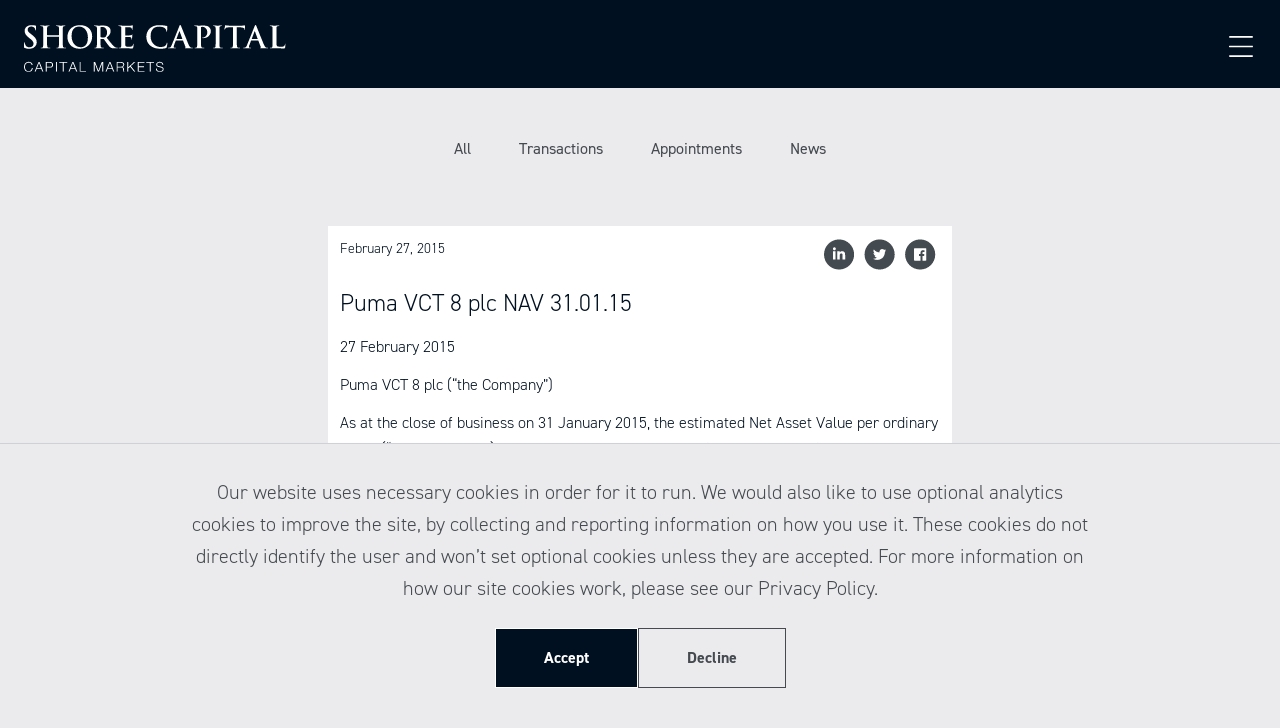

--- FILE ---
content_type: text/html; charset=UTF-8
request_url: https://www.shorecapmarkets.co.uk/puma-vct-8-plc-nav-31-01-15/
body_size: 19459
content:
<!doctype html>
<html lang="en-US">
  <head>
  <meta charset="utf-8">
  <meta http-equiv="x-ua-compatible" content="ie=edge">
  <meta name="viewport" content="width=device-width, initial-scale=1, shrink-to-fit=no">
  <script type="module" src="https://cdn.jsdelivr.net/gh/alpinejs/alpine@v2.x.x/dist/alpine.min.js"></script>
  <script nomodule src="https://cdn.jsdelivr.net/gh/alpinejs/alpine@v2.x.x/dist/alpine-ie11.min.js" defer></script>
  <script src="https://cdn.jsdelivr.net/gh/cferdinandi/smooth-scroll@15.0.0/dist/smooth-scroll.polyfills.min.js"></script>
  <link rel="apple-touch-icon" sizes="57x57" href="https://www.shorecapmarkets.co.uk/wp-content/themes/shore-capital-markets/resources/favicon/apple-icon-57x57.png">
<link rel="apple-touch-icon" sizes="60x60" href="https://www.shorecapmarkets.co.uk/wp-content/themes/shore-capital-markets/resources/favicon/apple-icon-60x60.png">
<link rel="apple-touch-icon" sizes="72x72" href="https://www.shorecapmarkets.co.uk/wp-content/themes/shore-capital-markets/resources/favicon/apple-icon-72x72.png">
<link rel="apple-touch-icon" sizes="76x76" href="https://www.shorecapmarkets.co.uk/wp-content/themes/shore-capital-markets/resources/favicon/apple-icon-76x76.png">
<link rel="apple-touch-icon" sizes="114x114" href="https://www.shorecapmarkets.co.uk/wp-content/themes/shore-capital-markets/resources/favicon/apple-icon-114x114.png">
<link rel="apple-touch-icon" sizes="120x120" href="https://www.shorecapmarkets.co.uk/wp-content/themes/shore-capital-markets/resources/favicon/apple-icon-120x120.png">
<link rel="apple-touch-icon" sizes="144x144" href="https://www.shorecapmarkets.co.uk/wp-content/themes/shore-capital-markets/resources/favicon/apple-icon-144x144.png">
<link rel="apple-touch-icon" sizes="152x152" href="https://www.shorecapmarkets.co.uk/wp-content/themes/shore-capital-markets/resources/favicon/apple-icon-152x152.png">
<link rel="apple-touch-icon" sizes="180x180" href="https://www.shorecapmarkets.co.uk/wp-content/themes/shore-capital-markets/resources/favicon/apple-icon-180x180.png">
<link rel="icon" type="image/png" sizes="192x192"  href="https://www.shorecapmarkets.co.uk/wp-content/themes/shore-capital-markets/resources/favicon/android-icon-192x192.png">
<link rel="icon" type="image/png" sizes="32x32" href="https://www.shorecapmarkets.co.uk/wp-content/themes/shore-capital-markets/resources/favicon/favicon-32x32.png">
<link rel="icon" type="image/png" sizes="96x96" href="https://www.shorecapmarkets.co.uk/wp-content/themes/shore-capital-markets/resources/favicon/favicon-96x96.png">
<link rel="icon" type="image/png" sizes="16x16" href="https://www.shorecapmarkets.co.uk/wp-content/themes/shore-capital-markets/resources/favicon/favicon-16x16.png">
<link rel="manifest" href="https://www.shorecapmarkets.co.uk/wp-content/themes/shore-capital-markets/resources/favicon/manifest.json">


  <script>
  var scroll = new SmoothScroll({
    speed:500,
  });

window.scrollToContent = function(){
    var anchor =document.querySelector('#contentBlock');
    scroll.animateScroll(anchor);
}
</script>

<style>

/* IE11 fixes */

@media  all and (-ms-high-contrast: none), (-ms-high-contrast: active) {
  .flex > * {
    flex: 0 1 auto;
  }
  .services-header {
      flex: 1 0 auto!important;
  }

  #header #logo {
    width: 256px;
    height: 24px;
  }

  .service > a {
    display: block;
  }

  .section-with-image {
    padding-top: 74px;
  }

  .right-arrow-icon {
    width: 48px;
    height: 48px;
  }


  .home #header #logo {
    width: 576px;
    height: 53px;
  }

}

h1 {
  -webkit-font-smoothing: antialiased;
}
</style>
  <meta name='robots' content='index, follow, max-image-preview:large, max-snippet:-1, max-video-preview:-1' />
	<style>img:is([sizes="auto" i], [sizes^="auto," i]) { contain-intrinsic-size: 3000px 1500px }</style>
	
	<!-- This site is optimized with the Yoast SEO plugin v25.9 - https://yoast.com/wordpress/plugins/seo/ -->
	<title>Puma VCT 8 plc NAV 31.01.15 - Shore Capital Markets</title>
	<link rel="canonical" href="https://www.shorecapmarkets.co.uk/puma-vct-8-plc-nav-31-01-15/" />
	<meta property="og:locale" content="en_US" />
	<meta property="og:type" content="article" />
	<meta property="og:title" content="Puma VCT 8 plc NAV 31.01.15 - Shore Capital Markets" />
	<meta property="og:description" content="27 February 2015 Puma VCT 8 plc (&#8220;the Company&#8221;) As at the close of business on 31 January 2015, the [&hellip;]" />
	<meta property="og:url" content="https://www.shorecapmarkets.co.uk/puma-vct-8-plc-nav-31-01-15/" />
	<meta property="og:site_name" content="Shore Capital Markets" />
	<meta property="article:published_time" content="2015-02-27T11:28:17+00:00" />
	<meta property="article:modified_time" content="2020-07-22T12:57:43+00:00" />
	<meta name="author" content="admin" />
	<meta name="twitter:card" content="summary_large_image" />
	<meta name="twitter:label1" content="Written by" />
	<meta name="twitter:data1" content="admin" />
	<script type="application/ld+json" class="yoast-schema-graph">{"@context":"https://schema.org","@graph":[{"@type":"WebPage","@id":"https://www.shorecapmarkets.co.uk/puma-vct-8-plc-nav-31-01-15/","url":"https://www.shorecapmarkets.co.uk/puma-vct-8-plc-nav-31-01-15/","name":"Puma VCT 8 plc NAV 31.01.15 - Shore Capital Markets","isPartOf":{"@id":"https://www.shorecapmarkets.co.uk/#website"},"datePublished":"2015-02-27T11:28:17+00:00","dateModified":"2020-07-22T12:57:43+00:00","author":{"@id":"https://www.shorecapmarkets.co.uk/#/schema/person/a8ef7b134fccc36baf41446ec2f80e5c"},"breadcrumb":{"@id":"https://www.shorecapmarkets.co.uk/puma-vct-8-plc-nav-31-01-15/#breadcrumb"},"inLanguage":"en-US","potentialAction":[{"@type":"ReadAction","target":["https://www.shorecapmarkets.co.uk/puma-vct-8-plc-nav-31-01-15/"]}]},{"@type":"BreadcrumbList","@id":"https://www.shorecapmarkets.co.uk/puma-vct-8-plc-nav-31-01-15/#breadcrumb","itemListElement":[{"@type":"ListItem","position":1,"name":"Home","item":"https://www.shorecapmarkets.co.uk/"},{"@type":"ListItem","position":2,"name":"Company updates","item":"https://www.shorecapmarkets.co.uk/about-us/media-center/"},{"@type":"ListItem","position":3,"name":"Puma VCT 8 plc NAV 31.01.15"}]},{"@type":"WebSite","@id":"https://www.shorecapmarkets.co.uk/#website","url":"https://www.shorecapmarkets.co.uk/","name":"Shore Capital Markets","description":"Integrated investment banking services","potentialAction":[{"@type":"SearchAction","target":{"@type":"EntryPoint","urlTemplate":"https://www.shorecapmarkets.co.uk/?s={search_term_string}"},"query-input":{"@type":"PropertyValueSpecification","valueRequired":true,"valueName":"search_term_string"}}],"inLanguage":"en-US"},{"@type":"Person","@id":"https://www.shorecapmarkets.co.uk/#/schema/person/a8ef7b134fccc36baf41446ec2f80e5c","name":"admin","image":{"@type":"ImageObject","inLanguage":"en-US","@id":"https://www.shorecapmarkets.co.uk/#/schema/person/image/","url":"https://secure.gravatar.com/avatar/ce0b81080f94cc8f8e01f2c10fdb292261703c4038845d5642b1985ed1dee8d8?s=96&d=mm&r=g","contentUrl":"https://secure.gravatar.com/avatar/ce0b81080f94cc8f8e01f2c10fdb292261703c4038845d5642b1985ed1dee8d8?s=96&d=mm&r=g","caption":"admin"},"sameAs":["http://shore-capital-markets.test"],"url":"https://www.shorecapmarkets.co.uk/author/admin/"}]}</script>
	<!-- / Yoast SEO plugin. -->


<link rel='dns-prefetch' href='//cdn.jsdelivr.net' />
<script type="text/javascript">
/* <![CDATA[ */
window._wpemojiSettings = {"baseUrl":"https:\/\/s.w.org\/images\/core\/emoji\/16.0.1\/72x72\/","ext":".png","svgUrl":"https:\/\/s.w.org\/images\/core\/emoji\/16.0.1\/svg\/","svgExt":".svg","source":{"concatemoji":"https:\/\/www.shorecapmarkets.co.uk\/wp-includes\/js\/wp-emoji-release.min.js?ver=6.8.3"}};
/*! This file is auto-generated */
!function(s,n){var o,i,e;function c(e){try{var t={supportTests:e,timestamp:(new Date).valueOf()};sessionStorage.setItem(o,JSON.stringify(t))}catch(e){}}function p(e,t,n){e.clearRect(0,0,e.canvas.width,e.canvas.height),e.fillText(t,0,0);var t=new Uint32Array(e.getImageData(0,0,e.canvas.width,e.canvas.height).data),a=(e.clearRect(0,0,e.canvas.width,e.canvas.height),e.fillText(n,0,0),new Uint32Array(e.getImageData(0,0,e.canvas.width,e.canvas.height).data));return t.every(function(e,t){return e===a[t]})}function u(e,t){e.clearRect(0,0,e.canvas.width,e.canvas.height),e.fillText(t,0,0);for(var n=e.getImageData(16,16,1,1),a=0;a<n.data.length;a++)if(0!==n.data[a])return!1;return!0}function f(e,t,n,a){switch(t){case"flag":return n(e,"\ud83c\udff3\ufe0f\u200d\u26a7\ufe0f","\ud83c\udff3\ufe0f\u200b\u26a7\ufe0f")?!1:!n(e,"\ud83c\udde8\ud83c\uddf6","\ud83c\udde8\u200b\ud83c\uddf6")&&!n(e,"\ud83c\udff4\udb40\udc67\udb40\udc62\udb40\udc65\udb40\udc6e\udb40\udc67\udb40\udc7f","\ud83c\udff4\u200b\udb40\udc67\u200b\udb40\udc62\u200b\udb40\udc65\u200b\udb40\udc6e\u200b\udb40\udc67\u200b\udb40\udc7f");case"emoji":return!a(e,"\ud83e\udedf")}return!1}function g(e,t,n,a){var r="undefined"!=typeof WorkerGlobalScope&&self instanceof WorkerGlobalScope?new OffscreenCanvas(300,150):s.createElement("canvas"),o=r.getContext("2d",{willReadFrequently:!0}),i=(o.textBaseline="top",o.font="600 32px Arial",{});return e.forEach(function(e){i[e]=t(o,e,n,a)}),i}function t(e){var t=s.createElement("script");t.src=e,t.defer=!0,s.head.appendChild(t)}"undefined"!=typeof Promise&&(o="wpEmojiSettingsSupports",i=["flag","emoji"],n.supports={everything:!0,everythingExceptFlag:!0},e=new Promise(function(e){s.addEventListener("DOMContentLoaded",e,{once:!0})}),new Promise(function(t){var n=function(){try{var e=JSON.parse(sessionStorage.getItem(o));if("object"==typeof e&&"number"==typeof e.timestamp&&(new Date).valueOf()<e.timestamp+604800&&"object"==typeof e.supportTests)return e.supportTests}catch(e){}return null}();if(!n){if("undefined"!=typeof Worker&&"undefined"!=typeof OffscreenCanvas&&"undefined"!=typeof URL&&URL.createObjectURL&&"undefined"!=typeof Blob)try{var e="postMessage("+g.toString()+"("+[JSON.stringify(i),f.toString(),p.toString(),u.toString()].join(",")+"));",a=new Blob([e],{type:"text/javascript"}),r=new Worker(URL.createObjectURL(a),{name:"wpTestEmojiSupports"});return void(r.onmessage=function(e){c(n=e.data),r.terminate(),t(n)})}catch(e){}c(n=g(i,f,p,u))}t(n)}).then(function(e){for(var t in e)n.supports[t]=e[t],n.supports.everything=n.supports.everything&&n.supports[t],"flag"!==t&&(n.supports.everythingExceptFlag=n.supports.everythingExceptFlag&&n.supports[t]);n.supports.everythingExceptFlag=n.supports.everythingExceptFlag&&!n.supports.flag,n.DOMReady=!1,n.readyCallback=function(){n.DOMReady=!0}}).then(function(){return e}).then(function(){var e;n.supports.everything||(n.readyCallback(),(e=n.source||{}).concatemoji?t(e.concatemoji):e.wpemoji&&e.twemoji&&(t(e.twemoji),t(e.wpemoji)))}))}((window,document),window._wpemojiSettings);
/* ]]> */
</script>
<style id='wp-emoji-styles-inline-css' type='text/css'>

	img.wp-smiley, img.emoji {
		display: inline !important;
		border: none !important;
		box-shadow: none !important;
		height: 1em !important;
		width: 1em !important;
		margin: 0 0.07em !important;
		vertical-align: -0.1em !important;
		background: none !important;
		padding: 0 !important;
	}
</style>
<link rel='stylesheet' id='wp-block-library-css' href='https://www.shorecapmarkets.co.uk/wp-includes/css/dist/block-library/style.min.css?ver=6.8.3' type='text/css' media='all' />
<style id='global-styles-inline-css' type='text/css'>
:root{--wp--preset--aspect-ratio--square: 1;--wp--preset--aspect-ratio--4-3: 4/3;--wp--preset--aspect-ratio--3-4: 3/4;--wp--preset--aspect-ratio--3-2: 3/2;--wp--preset--aspect-ratio--2-3: 2/3;--wp--preset--aspect-ratio--16-9: 16/9;--wp--preset--aspect-ratio--9-16: 9/16;--wp--preset--color--black: #000000;--wp--preset--color--cyan-bluish-gray: #abb8c3;--wp--preset--color--white: #ffffff;--wp--preset--color--pale-pink: #f78da7;--wp--preset--color--vivid-red: #cf2e2e;--wp--preset--color--luminous-vivid-orange: #ff6900;--wp--preset--color--luminous-vivid-amber: #fcb900;--wp--preset--color--light-green-cyan: #7bdcb5;--wp--preset--color--vivid-green-cyan: #00d084;--wp--preset--color--pale-cyan-blue: #8ed1fc;--wp--preset--color--vivid-cyan-blue: #0693e3;--wp--preset--color--vivid-purple: #9b51e0;--wp--preset--gradient--vivid-cyan-blue-to-vivid-purple: linear-gradient(135deg,rgba(6,147,227,1) 0%,rgb(155,81,224) 100%);--wp--preset--gradient--light-green-cyan-to-vivid-green-cyan: linear-gradient(135deg,rgb(122,220,180) 0%,rgb(0,208,130) 100%);--wp--preset--gradient--luminous-vivid-amber-to-luminous-vivid-orange: linear-gradient(135deg,rgba(252,185,0,1) 0%,rgba(255,105,0,1) 100%);--wp--preset--gradient--luminous-vivid-orange-to-vivid-red: linear-gradient(135deg,rgba(255,105,0,1) 0%,rgb(207,46,46) 100%);--wp--preset--gradient--very-light-gray-to-cyan-bluish-gray: linear-gradient(135deg,rgb(238,238,238) 0%,rgb(169,184,195) 100%);--wp--preset--gradient--cool-to-warm-spectrum: linear-gradient(135deg,rgb(74,234,220) 0%,rgb(151,120,209) 20%,rgb(207,42,186) 40%,rgb(238,44,130) 60%,rgb(251,105,98) 80%,rgb(254,248,76) 100%);--wp--preset--gradient--blush-light-purple: linear-gradient(135deg,rgb(255,206,236) 0%,rgb(152,150,240) 100%);--wp--preset--gradient--blush-bordeaux: linear-gradient(135deg,rgb(254,205,165) 0%,rgb(254,45,45) 50%,rgb(107,0,62) 100%);--wp--preset--gradient--luminous-dusk: linear-gradient(135deg,rgb(255,203,112) 0%,rgb(199,81,192) 50%,rgb(65,88,208) 100%);--wp--preset--gradient--pale-ocean: linear-gradient(135deg,rgb(255,245,203) 0%,rgb(182,227,212) 50%,rgb(51,167,181) 100%);--wp--preset--gradient--electric-grass: linear-gradient(135deg,rgb(202,248,128) 0%,rgb(113,206,126) 100%);--wp--preset--gradient--midnight: linear-gradient(135deg,rgb(2,3,129) 0%,rgb(40,116,252) 100%);--wp--preset--font-size--small: 13px;--wp--preset--font-size--medium: 20px;--wp--preset--font-size--large: 36px;--wp--preset--font-size--x-large: 42px;--wp--preset--spacing--20: 0.44rem;--wp--preset--spacing--30: 0.67rem;--wp--preset--spacing--40: 1rem;--wp--preset--spacing--50: 1.5rem;--wp--preset--spacing--60: 2.25rem;--wp--preset--spacing--70: 3.38rem;--wp--preset--spacing--80: 5.06rem;--wp--preset--shadow--natural: 6px 6px 9px rgba(0, 0, 0, 0.2);--wp--preset--shadow--deep: 12px 12px 50px rgba(0, 0, 0, 0.4);--wp--preset--shadow--sharp: 6px 6px 0px rgba(0, 0, 0, 0.2);--wp--preset--shadow--outlined: 6px 6px 0px -3px rgba(255, 255, 255, 1), 6px 6px rgba(0, 0, 0, 1);--wp--preset--shadow--crisp: 6px 6px 0px rgba(0, 0, 0, 1);}:where(body) { margin: 0; }.wp-site-blocks > .alignleft { float: left; margin-right: 2em; }.wp-site-blocks > .alignright { float: right; margin-left: 2em; }.wp-site-blocks > .aligncenter { justify-content: center; margin-left: auto; margin-right: auto; }:where(.is-layout-flex){gap: 0.5em;}:where(.is-layout-grid){gap: 0.5em;}.is-layout-flow > .alignleft{float: left;margin-inline-start: 0;margin-inline-end: 2em;}.is-layout-flow > .alignright{float: right;margin-inline-start: 2em;margin-inline-end: 0;}.is-layout-flow > .aligncenter{margin-left: auto !important;margin-right: auto !important;}.is-layout-constrained > .alignleft{float: left;margin-inline-start: 0;margin-inline-end: 2em;}.is-layout-constrained > .alignright{float: right;margin-inline-start: 2em;margin-inline-end: 0;}.is-layout-constrained > .aligncenter{margin-left: auto !important;margin-right: auto !important;}.is-layout-constrained > :where(:not(.alignleft):not(.alignright):not(.alignfull)){margin-left: auto !important;margin-right: auto !important;}body .is-layout-flex{display: flex;}.is-layout-flex{flex-wrap: wrap;align-items: center;}.is-layout-flex > :is(*, div){margin: 0;}body .is-layout-grid{display: grid;}.is-layout-grid > :is(*, div){margin: 0;}body{padding-top: 0px;padding-right: 0px;padding-bottom: 0px;padding-left: 0px;}a:where(:not(.wp-element-button)){text-decoration: underline;}:root :where(.wp-element-button, .wp-block-button__link){background-color: #32373c;border-width: 0;color: #fff;font-family: inherit;font-size: inherit;line-height: inherit;padding: calc(0.667em + 2px) calc(1.333em + 2px);text-decoration: none;}.has-black-color{color: var(--wp--preset--color--black) !important;}.has-cyan-bluish-gray-color{color: var(--wp--preset--color--cyan-bluish-gray) !important;}.has-white-color{color: var(--wp--preset--color--white) !important;}.has-pale-pink-color{color: var(--wp--preset--color--pale-pink) !important;}.has-vivid-red-color{color: var(--wp--preset--color--vivid-red) !important;}.has-luminous-vivid-orange-color{color: var(--wp--preset--color--luminous-vivid-orange) !important;}.has-luminous-vivid-amber-color{color: var(--wp--preset--color--luminous-vivid-amber) !important;}.has-light-green-cyan-color{color: var(--wp--preset--color--light-green-cyan) !important;}.has-vivid-green-cyan-color{color: var(--wp--preset--color--vivid-green-cyan) !important;}.has-pale-cyan-blue-color{color: var(--wp--preset--color--pale-cyan-blue) !important;}.has-vivid-cyan-blue-color{color: var(--wp--preset--color--vivid-cyan-blue) !important;}.has-vivid-purple-color{color: var(--wp--preset--color--vivid-purple) !important;}.has-black-background-color{background-color: var(--wp--preset--color--black) !important;}.has-cyan-bluish-gray-background-color{background-color: var(--wp--preset--color--cyan-bluish-gray) !important;}.has-white-background-color{background-color: var(--wp--preset--color--white) !important;}.has-pale-pink-background-color{background-color: var(--wp--preset--color--pale-pink) !important;}.has-vivid-red-background-color{background-color: var(--wp--preset--color--vivid-red) !important;}.has-luminous-vivid-orange-background-color{background-color: var(--wp--preset--color--luminous-vivid-orange) !important;}.has-luminous-vivid-amber-background-color{background-color: var(--wp--preset--color--luminous-vivid-amber) !important;}.has-light-green-cyan-background-color{background-color: var(--wp--preset--color--light-green-cyan) !important;}.has-vivid-green-cyan-background-color{background-color: var(--wp--preset--color--vivid-green-cyan) !important;}.has-pale-cyan-blue-background-color{background-color: var(--wp--preset--color--pale-cyan-blue) !important;}.has-vivid-cyan-blue-background-color{background-color: var(--wp--preset--color--vivid-cyan-blue) !important;}.has-vivid-purple-background-color{background-color: var(--wp--preset--color--vivid-purple) !important;}.has-black-border-color{border-color: var(--wp--preset--color--black) !important;}.has-cyan-bluish-gray-border-color{border-color: var(--wp--preset--color--cyan-bluish-gray) !important;}.has-white-border-color{border-color: var(--wp--preset--color--white) !important;}.has-pale-pink-border-color{border-color: var(--wp--preset--color--pale-pink) !important;}.has-vivid-red-border-color{border-color: var(--wp--preset--color--vivid-red) !important;}.has-luminous-vivid-orange-border-color{border-color: var(--wp--preset--color--luminous-vivid-orange) !important;}.has-luminous-vivid-amber-border-color{border-color: var(--wp--preset--color--luminous-vivid-amber) !important;}.has-light-green-cyan-border-color{border-color: var(--wp--preset--color--light-green-cyan) !important;}.has-vivid-green-cyan-border-color{border-color: var(--wp--preset--color--vivid-green-cyan) !important;}.has-pale-cyan-blue-border-color{border-color: var(--wp--preset--color--pale-cyan-blue) !important;}.has-vivid-cyan-blue-border-color{border-color: var(--wp--preset--color--vivid-cyan-blue) !important;}.has-vivid-purple-border-color{border-color: var(--wp--preset--color--vivid-purple) !important;}.has-vivid-cyan-blue-to-vivid-purple-gradient-background{background: var(--wp--preset--gradient--vivid-cyan-blue-to-vivid-purple) !important;}.has-light-green-cyan-to-vivid-green-cyan-gradient-background{background: var(--wp--preset--gradient--light-green-cyan-to-vivid-green-cyan) !important;}.has-luminous-vivid-amber-to-luminous-vivid-orange-gradient-background{background: var(--wp--preset--gradient--luminous-vivid-amber-to-luminous-vivid-orange) !important;}.has-luminous-vivid-orange-to-vivid-red-gradient-background{background: var(--wp--preset--gradient--luminous-vivid-orange-to-vivid-red) !important;}.has-very-light-gray-to-cyan-bluish-gray-gradient-background{background: var(--wp--preset--gradient--very-light-gray-to-cyan-bluish-gray) !important;}.has-cool-to-warm-spectrum-gradient-background{background: var(--wp--preset--gradient--cool-to-warm-spectrum) !important;}.has-blush-light-purple-gradient-background{background: var(--wp--preset--gradient--blush-light-purple) !important;}.has-blush-bordeaux-gradient-background{background: var(--wp--preset--gradient--blush-bordeaux) !important;}.has-luminous-dusk-gradient-background{background: var(--wp--preset--gradient--luminous-dusk) !important;}.has-pale-ocean-gradient-background{background: var(--wp--preset--gradient--pale-ocean) !important;}.has-electric-grass-gradient-background{background: var(--wp--preset--gradient--electric-grass) !important;}.has-midnight-gradient-background{background: var(--wp--preset--gradient--midnight) !important;}.has-small-font-size{font-size: var(--wp--preset--font-size--small) !important;}.has-medium-font-size{font-size: var(--wp--preset--font-size--medium) !important;}.has-large-font-size{font-size: var(--wp--preset--font-size--large) !important;}.has-x-large-font-size{font-size: var(--wp--preset--font-size--x-large) !important;}
:where(.wp-block-post-template.is-layout-flex){gap: 1.25em;}:where(.wp-block-post-template.is-layout-grid){gap: 1.25em;}
:where(.wp-block-columns.is-layout-flex){gap: 2em;}:where(.wp-block-columns.is-layout-grid){gap: 2em;}
:root :where(.wp-block-pullquote){font-size: 1.5em;line-height: 1.6;}
</style>
<link rel='stylesheet' id='sage/main.css-css' href='https://www.shorecapmarkets.co.uk/wp-content/themes/shore-capital-markets/dist/styles/main.css?v=1' type='text/css' media='all' />
<script type="text/javascript" src="https://www.shorecapmarkets.co.uk/wp-content/plugins/stop-user-enumeration/frontend/js/frontend.js?ver=1.7.5" id="stop-user-enumeration-js" defer="defer" data-wp-strategy="defer"></script>
<script type="text/javascript" src="https://www.shorecapmarkets.co.uk/wp-includes/js/jquery/jquery.min.js?ver=3.7.1" id="jquery-core-js"></script>
<script type="text/javascript" src="https://www.shorecapmarkets.co.uk/wp-includes/js/jquery/jquery-migrate.min.js?ver=3.4.1" id="jquery-migrate-js"></script>
<link rel="https://api.w.org/" href="https://www.shorecapmarkets.co.uk/wp-json/" /><link rel="alternate" title="JSON" type="application/json" href="https://www.shorecapmarkets.co.uk/wp-json/wp/v2/posts/717" /><link rel="EditURI" type="application/rsd+xml" title="RSD" href="https://www.shorecapmarkets.co.uk/xmlrpc.php?rsd" />
<meta name="generator" content="WordPress 6.8.3" />
<link rel='shortlink' href='https://www.shorecapmarkets.co.uk/?p=717' />
  <link rel="stylesheet" href="https://use.typekit.net/trb1tru.css">
</head>
  <script>
    var _w = window;
  </script>
<script type="application/ld+json">
{
   "@context":"https://schema.org",
   "@type":"FinancialService",
   "name":"Shore Capital Markets",
   "image":"https://www.shorecapmarkets.co.uk/wp-content/uploads/2020/09/SCLinkedin-image.jpg",
   "@id":"",
   "url":"https://www.shorecapmarkets.co.uk",
   "telephone":"+44 (0)207 408 4050",
   "address":{
      "@type":"PostalAddress",
      "streetAddress":"Cassini House, 57 St James's Street",
      "addressLocality":"",
      "postalCode":"SW1A 1LD",
      "addressCountry":"GB"
   },
   "sameAs":"https://www.linkedin.com/company/shore-capital"
}
</script>

  <body class="wp-singular post-template-default single single-post postid-717 single-format-standard wp-theme-shore-capital-marketsresources leading-relaxed bg-gray-30 flex flex-col min-h-screen font-light puma-vct-8-plc-nav-31-01-15 app-data index-data singular-data single-data single-post-data single-post-puma-vct-8-plc-nav-31-01-15-data" x-data="{showNav: false, showMedia: false}" >
        <header id="header" class="sticky top-0 z-20 flex items-center justify-between w-full p-6 pb-4 banner  bg-primary " >
    <a class="block w-48 pr-10 border-b-0 brand header-logo" href="https://www.shorecapmarkets.co.uk/">
    <svg viewBox="0 0 71 13" version="1.1" xmlns="http://www.w3.org/2000/svg" xmlns:xlink="http://www.w3.org/1999/xlink">
    <!-- Generator: Sketch 53.1 (72631) - https://sketchapp.com -->
    <title>logo</title>
    <desc>Created with Sketch.</desc>
    <defs>
        <polygon id="path-1" points="0 0.244 70.37 0.244 70.37 12.94 0 12.94"></polygon>
    </defs>
    <g id="logo" stroke="none" stroke-width="1" fill="none" fill-rule="evenodd">
        <g id="Group">
            <path d="M0.155,6.492 C0.025,6.435 0,6.394 0,6.214 C0,5.766 0.032,5.277 0.041,5.146 C0.049,5.024 0.073,4.934 0.139,4.934 C0.212,4.934 0.22,5.007 0.22,5.073 C0.22,5.179 0.253,5.35 0.294,5.489 C0.473,6.092 0.954,6.313 1.46,6.313 C2.194,6.313 2.553,5.815 2.553,5.382 C2.553,4.983 2.431,4.608 1.754,4.077 L1.378,3.783 C0.482,3.082 0.171,2.512 0.171,1.851 C0.171,0.953 0.922,0.31 2.056,0.31 C2.365,0.31 2.61,0.342 2.806,0.374 C2.944,0.399 3.051,0.423 3.141,0.448 C3.214,0.464 3.254,0.489 3.254,0.546 C3.254,0.652 3.222,0.889 3.222,1.525 C3.222,1.704 3.197,1.769 3.132,1.769 C3.075,1.769 3.051,1.72 3.051,1.622 C3.051,1.549 3.01,1.296 2.839,1.084 C2.716,0.929 2.48,0.685 1.949,0.685 C1.346,0.685 0.979,1.035 0.979,1.525 C0.979,1.9 1.166,2.186 1.844,2.7 L2.071,2.87 C3.059,3.613 3.409,4.175 3.409,4.95 C3.409,5.423 3.23,5.987 2.643,6.369 C2.234,6.63 1.778,6.704 1.346,6.704 C0.873,6.704 0.506,6.647 0.155,6.492" id="Fill-1" fill="#FFFFFF"></path>
            <path d="M9.356,3.017 C9.38,3.017 9.404,3.001 9.404,2.96 L9.404,2.788 C9.404,1.549 9.404,1.321 9.389,1.06 C9.372,0.783 9.307,0.652 9.037,0.595 C8.972,0.578 8.833,0.571 8.72,0.571 C8.63,0.571 8.581,0.554 8.581,0.497 C8.581,0.44 8.638,0.423 8.752,0.423 C9.192,0.423 9.706,0.448 9.927,0.448 C10.122,0.448 10.636,0.423 10.954,0.423 C11.068,0.423 11.125,0.44 11.125,0.497 C11.125,0.554 11.076,0.571 10.979,0.571 C10.913,0.571 10.84,0.578 10.742,0.595 C10.522,0.636 10.457,0.775 10.44,1.06 C10.424,1.321 10.424,1.549 10.424,2.788 L10.424,4.224 C10.424,4.975 10.424,5.619 10.465,5.97 C10.489,6.199 10.538,6.377 10.783,6.41 C10.897,6.427 11.076,6.443 11.199,6.443 C11.288,6.443 11.329,6.467 11.329,6.508 C11.329,6.566 11.265,6.59 11.166,6.59 C10.636,6.59 10.122,6.566 9.894,6.566 C9.706,6.566 9.192,6.59 8.874,6.59 C8.76,6.59 8.703,6.566 8.703,6.508 C8.703,6.467 8.735,6.443 8.833,6.443 C8.956,6.443 9.054,6.427 9.127,6.41 C9.29,6.377 9.331,6.199 9.363,5.961 C9.404,5.619 9.404,4.975 9.404,4.224 L9.404,3.506 C9.404,3.474 9.38,3.457 9.356,3.457 L6.24,3.457 C6.216,3.457 6.191,3.466 6.191,3.506 L6.191,4.224 C6.191,4.975 6.191,5.619 6.232,5.97 C6.256,6.199 6.305,6.377 6.55,6.41 C6.664,6.427 6.844,6.443 6.966,6.443 C7.056,6.443 7.097,6.467 7.097,6.508 C7.097,6.566 7.031,6.59 6.934,6.59 C6.403,6.59 5.889,6.566 5.661,6.566 C5.473,6.566 4.959,6.59 4.633,6.59 C4.527,6.59 4.47,6.566 4.47,6.508 C4.47,6.467 4.503,6.443 4.601,6.443 C4.723,6.443 4.82,6.427 4.894,6.41 C5.058,6.377 5.098,6.199 5.131,5.961 C5.171,5.619 5.171,4.975 5.171,4.224 L5.171,2.788 C5.171,1.549 5.171,1.321 5.155,1.06 C5.139,0.783 5.073,0.652 4.805,0.595 C4.739,0.578 4.601,0.571 4.486,0.571 C4.397,0.571 4.348,0.554 4.348,0.497 C4.348,0.44 4.404,0.423 4.519,0.423 C4.959,0.423 5.473,0.448 5.693,0.448 C5.889,0.448 6.403,0.423 6.721,0.423 C6.835,0.423 6.893,0.44 6.893,0.497 C6.893,0.554 6.819,0.571 6.745,0.571 C6.681,0.571 6.574,0.578 6.509,0.586 C6.289,0.619 6.224,0.775 6.207,1.06 C6.191,1.321 6.191,1.549 6.191,2.788 L6.191,2.96 C6.191,3.001 6.216,3.017 6.24,3.017 L9.356,3.017" id="Fill-2" fill="#FFFFFF"></path>
            <path d="M17.187,3.661 C17.187,1.834 16.134,0.7 14.797,0.7 C13.858,0.7 12.79,1.223 12.79,3.254 C12.79,4.95 13.728,6.296 15.294,6.296 C15.865,6.296 17.187,6.019 17.187,3.661 Z M11.664,3.506 C11.664,2.112 12.586,0.31 15.033,0.31 C17.064,0.31 18.328,1.492 18.328,3.36 C18.328,5.228 17.023,6.704 14.951,6.704 C12.61,6.704 11.664,4.95 11.664,3.506 L11.664,3.506 Z" id="Fill-3" fill="#FFFFFF"></path>
            <path d="M20.58,3.433 C20.58,3.523 20.596,3.556 20.653,3.58 C20.824,3.637 21.069,3.661 21.273,3.661 C21.6,3.661 21.705,3.629 21.853,3.523 C22.097,3.343 22.333,2.968 22.333,2.299 C22.333,1.141 21.566,0.807 21.086,0.807 C20.882,0.807 20.735,0.815 20.653,0.839 C20.596,0.856 20.58,0.889 20.58,0.953 L20.58,3.433 Z M19.617,2.788 C19.617,1.549 19.617,1.321 19.601,1.06 C19.585,0.783 19.52,0.652 19.25,0.595 C19.185,0.578 19.046,0.571 18.933,0.571 C18.843,0.571 18.794,0.554 18.794,0.497 C18.794,0.44 18.851,0.423 18.973,0.423 C19.405,0.423 19.919,0.448 20.091,0.448 C20.368,0.448 20.987,0.423 21.24,0.423 C21.754,0.423 22.301,0.472 22.741,0.775 C22.97,0.929 23.296,1.345 23.296,1.892 C23.296,2.495 23.051,3.041 22.228,3.71 C22.953,4.624 23.516,5.358 23.997,5.864 C24.454,6.337 24.78,6.394 24.902,6.418 C24.992,6.435 25.066,6.443 25.131,6.443 C25.196,6.443 25.229,6.467 25.229,6.508 C25.229,6.574 25.172,6.59 25.074,6.59 L24.274,6.59 C23.818,6.59 23.614,6.549 23.402,6.435 C23.051,6.247 22.741,5.864 22.284,5.236 C21.958,4.787 21.583,4.233 21.477,4.111 C21.437,4.061 21.388,4.053 21.33,4.053 L20.646,4.036 C20.605,4.036 20.58,4.053 20.58,4.102 L20.58,4.216 C20.58,4.975 20.58,5.619 20.62,5.961 C20.646,6.199 20.694,6.377 20.939,6.41 C21.061,6.427 21.24,6.443 21.338,6.443 C21.403,6.443 21.437,6.467 21.437,6.508 C21.437,6.566 21.379,6.59 21.273,6.59 C20.8,6.59 20.196,6.566 20.074,6.566 C19.919,6.566 19.405,6.59 19.079,6.59 C18.973,6.59 18.916,6.566 18.916,6.508 C18.916,6.467 18.948,6.443 19.046,6.443 C19.169,6.443 19.267,6.427 19.34,6.41 C19.503,6.377 19.544,6.199 19.576,5.961 C19.617,5.619 19.617,4.975 19.617,4.224 L19.617,2.788 L19.617,2.788 Z" id="Fill-4" fill="#FFFFFF"></path>
            <path d="M26.184,2.788 C26.184,1.549 26.184,1.321 26.167,1.06 C26.151,0.783 26.086,0.652 25.816,0.595 C25.751,0.578 25.612,0.571 25.498,0.571 C25.409,0.571 25.36,0.554 25.36,0.497 C25.36,0.44 25.417,0.423 25.539,0.423 C25.914,0.423 26.29,0.448 26.714,0.448 C26.975,0.448 28.598,0.448 28.753,0.44 C28.908,0.423 29.038,0.408 29.104,0.391 C29.145,0.383 29.193,0.359 29.235,0.359 C29.274,0.359 29.283,0.391 29.283,0.432 C29.283,0.489 29.242,0.586 29.218,0.962 C29.21,1.043 29.193,1.403 29.177,1.5 C29.169,1.541 29.152,1.59 29.096,1.59 C29.038,1.59 29.022,1.541 29.022,1.443 C29.022,1.41 29.014,1.28 28.974,1.182 C28.916,1.035 28.835,0.938 28.427,0.889 C28.288,0.872 27.432,0.856 27.269,0.856 C27.228,0.856 27.211,0.88 27.211,0.938 L27.211,3.001 C27.211,3.058 27.22,3.091 27.269,3.091 C27.448,3.091 28.386,3.091 28.573,3.075 C28.77,3.058 28.892,3.033 28.965,2.952 C29.022,2.887 29.055,2.846 29.096,2.846 C29.128,2.846 29.152,2.863 29.152,2.911 C29.152,2.96 29.12,3.091 29.087,3.506 C29.079,3.67 29.055,3.996 29.055,4.053 C29.055,4.118 29.055,4.208 28.981,4.208 C28.924,4.208 28.908,4.118 28.908,4.077 C28.899,3.996 28.899,3.947 28.875,3.841 C28.835,3.678 28.721,3.556 28.418,3.523 C28.264,3.506 27.456,3.498 27.26,3.498 C27.22,3.498 27.211,3.532 27.211,3.58 L27.211,4.224 C27.211,4.501 27.203,5.252 27.211,5.489 C27.228,6.051 27.358,6.174 28.19,6.174 C28.402,6.174 28.745,6.174 28.957,6.075 C29.169,5.978 29.267,5.807 29.324,5.472 C29.34,5.382 29.356,5.35 29.413,5.35 C29.479,5.35 29.479,5.415 29.479,5.496 C29.479,5.685 29.413,6.239 29.373,6.402 C29.315,6.615 29.242,6.615 28.933,6.615 C28.206,6.615 27.488,6.566 26.673,6.566 C26.347,6.566 26.013,6.59 25.646,6.59 C25.539,6.59 25.482,6.566 25.482,6.508 C25.482,6.467 25.515,6.443 25.612,6.443 C25.735,6.443 25.833,6.427 25.906,6.41 C26.069,6.377 26.11,6.199 26.143,5.961 C26.184,5.619 26.184,4.975 26.184,4.224 L26.184,2.788" id="Fill-5" fill="#FFFFFF"></path>
            <path d="M33.908,5.815 C33.109,5.114 32.897,4.2 32.897,3.408 C32.897,2.854 33.068,1.892 33.851,1.174 C34.439,0.636 35.213,0.31 36.429,0.31 C36.934,0.31 37.235,0.342 37.611,0.391 C37.921,0.432 38.206,0.505 38.451,0.53 C38.541,0.537 38.549,0.578 38.549,0.627 C38.549,0.693 38.525,0.79 38.509,1.076 C38.492,1.345 38.5,1.794 38.484,1.957 C38.476,2.079 38.459,2.153 38.386,2.153 C38.32,2.153 38.305,2.079 38.305,1.965 C38.296,1.712 38.19,1.427 37.986,1.215 C37.717,0.929 37.081,0.709 36.33,0.709 C35.621,0.709 35.156,0.889 34.797,1.215 C34.202,1.761 34.047,2.536 34.047,3.327 C34.047,5.269 35.523,6.231 36.616,6.231 C37.342,6.231 37.782,6.15 38.109,5.774 C38.247,5.619 38.354,5.382 38.386,5.236 C38.41,5.106 38.427,5.073 38.492,5.073 C38.549,5.073 38.565,5.13 38.565,5.195 C38.565,5.293 38.468,6.002 38.386,6.28 C38.345,6.418 38.313,6.459 38.174,6.516 C37.848,6.647 37.228,6.704 36.706,6.704 C35.588,6.704 34.651,6.459 33.908,5.815" id="Fill-6" fill="#FFFFFF"></path>
            <path d="M42.546,4.053 C42.587,4.053 42.595,4.029 42.587,4.004 L41.853,1.99 C41.828,1.916 41.796,1.892 41.764,1.99 L41.013,3.996 C41.005,4.029 41.013,4.053 41.046,4.053 L42.546,4.053 Z M40.883,4.461 C40.842,4.461 40.825,4.477 40.809,4.526 L40.368,5.693 C40.287,5.897 40.246,6.092 40.246,6.19 C40.246,6.337 40.319,6.443 40.572,6.443 C40.613,6.443 40.662,6.443 40.694,6.443 C40.793,6.443 40.818,6.459 40.818,6.508 C40.818,6.574 40.769,6.59 40.679,6.59 C40.417,6.59 40.067,6.566 39.814,6.566 C39.725,6.566 39.276,6.59 38.852,6.59 C38.745,6.59 38.696,6.574 38.696,6.508 C38.696,6.459 38.745,6.443 38.811,6.443 C38.884,6.443 38.981,6.435 39.047,6.427 C39.422,6.377 39.577,6.1 39.74,5.693 L41.788,0.571 C41.886,0.333 41.943,0.244 42.016,0.244 C42.081,0.244 42.139,0.318 42.22,0.505 C42.416,0.953 43.721,4.282 44.243,5.521 C44.553,6.255 44.789,6.369 44.961,6.41 C45.083,6.435 45.205,6.443 45.303,6.443 C45.368,6.443 45.409,6.459 45.409,6.508 C45.409,6.574 45.336,6.59 45.034,6.59 C44.74,6.59 44.088,6.59 43.436,6.574 C43.288,6.566 43.248,6.557 43.248,6.508 C43.248,6.467 43.28,6.443 43.362,6.435 C43.419,6.418 43.477,6.345 43.436,6.247 L42.783,4.518 C42.767,4.477 42.742,4.461 42.701,4.461 L40.883,4.461 L40.883,4.461 Z" id="Fill-7" fill="#FFFFFF"></path>
            <path d="M46.601,2.788 C46.601,1.549 46.601,1.321 46.584,1.06 C46.568,0.783 46.503,0.652 46.234,0.595 C46.168,0.578 46.029,0.571 45.915,0.571 C45.826,0.571 45.776,0.554 45.776,0.497 C45.776,0.44 45.834,0.423 45.956,0.423 C46.389,0.423 46.902,0.448 47.131,0.448 C47.465,0.448 47.939,0.423 48.314,0.423 C49.333,0.423 49.659,0.734 49.847,0.912 C50.026,1.092 50.238,1.418 50.238,1.982 C50.238,2.985 49.39,3.833 48.231,3.833 C48.191,3.833 48.102,3.833 48.061,3.825 C48.02,3.817 47.963,3.809 47.963,3.751 C47.963,3.686 48.02,3.661 48.191,3.661 C48.647,3.661 49.284,3.14 49.284,2.308 C49.284,2.038 49.284,1.5 48.827,1.092 C48.533,0.824 48.175,0.775 47.987,0.775 C47.864,0.775 47.742,0.783 47.669,0.807 C47.628,0.824 47.604,0.872 47.604,0.962 L47.604,4.224 C47.604,4.975 47.604,5.619 47.645,5.97 C47.669,6.199 47.718,6.377 47.963,6.41 C48.077,6.427 48.256,6.443 48.379,6.443 C48.469,6.443 48.509,6.467 48.509,6.508 C48.509,6.566 48.443,6.59 48.355,6.59 C47.815,6.59 47.302,6.566 47.09,6.566 C46.902,6.566 46.389,6.59 46.063,6.59 C45.956,6.59 45.899,6.566 45.899,6.508 C45.899,6.467 45.932,6.443 46.029,6.443 C46.152,6.443 46.25,6.427 46.323,6.41 C46.486,6.377 46.527,6.199 46.56,5.961 C46.601,5.619 46.601,4.975 46.601,4.224 L46.601,2.788" id="Fill-8" fill="#FFFFFF"></path>
            <path d="M51.552,2.788 C51.552,1.549 51.552,1.321 51.535,1.06 C51.52,0.783 51.438,0.644 51.258,0.603 C51.169,0.578 51.063,0.571 50.965,0.571 C50.883,0.571 50.834,0.554 50.834,0.489 C50.834,0.44 50.9,0.423 51.03,0.423 C51.34,0.423 51.854,0.448 52.09,0.448 C52.294,0.448 52.776,0.423 53.085,0.423 C53.191,0.423 53.257,0.44 53.257,0.489 C53.257,0.554 53.208,0.571 53.126,0.571 C53.045,0.571 52.98,0.578 52.881,0.595 C52.661,0.636 52.596,0.775 52.579,1.06 C52.564,1.321 52.564,1.549 52.564,2.788 L52.564,4.224 C52.564,5.016 52.564,5.659 52.596,6.011 C52.62,6.231 52.678,6.377 52.922,6.41 C53.036,6.427 53.216,6.443 53.338,6.443 C53.428,6.443 53.469,6.467 53.469,6.508 C53.469,6.566 53.403,6.59 53.314,6.59 C52.776,6.59 52.262,6.566 52.041,6.566 C51.854,6.566 51.34,6.59 51.014,6.59 C50.907,6.59 50.851,6.566 50.851,6.508 C50.851,6.467 50.883,6.443 50.98,6.443 C51.104,6.443 51.201,6.427 51.275,6.41 C51.438,6.377 51.486,6.239 51.511,6.002 C51.552,5.659 51.552,5.016 51.552,4.224 L51.552,2.788" id="Fill-9" fill="#FFFFFF"></path>
            <path d="M57.237,4.224 C57.237,4.975 57.237,5.619 57.278,5.97 C57.303,6.199 57.352,6.377 57.596,6.41 C57.71,6.427 57.89,6.443 58.012,6.443 C58.102,6.443 58.143,6.467 58.143,6.508 C58.143,6.566 58.077,6.59 57.987,6.59 C57.449,6.59 56.936,6.566 56.707,6.566 C56.52,6.566 56.006,6.59 55.68,6.59 C55.573,6.59 55.517,6.566 55.517,6.508 C55.517,6.467 55.549,6.443 55.647,6.443 C55.769,6.443 55.867,6.427 55.94,6.41 C56.104,6.377 56.152,6.199 56.177,5.961 C56.218,5.619 56.218,4.975 56.218,4.224 L56.218,0.88 C55.908,0.889 55.402,0.905 55.002,0.912 C54.529,0.929 54.333,0.97 54.211,1.15 C54.13,1.272 54.089,1.369 54.072,1.435 C54.057,1.5 54.032,1.533 53.982,1.533 C53.926,1.533 53.909,1.492 53.909,1.403 C53.909,1.272 54.064,0.53 54.081,0.464 C54.105,0.359 54.13,0.31 54.179,0.31 C54.244,0.31 54.325,0.391 54.529,0.408 C54.766,0.432 55.076,0.448 55.345,0.448 L58.575,0.448 C58.836,0.448 59.016,0.423 59.138,0.408 C59.26,0.383 59.325,0.367 59.357,0.367 C59.415,0.367 59.423,0.415 59.423,0.537 C59.423,0.709 59.398,1.272 59.398,1.484 C59.391,1.566 59.374,1.615 59.325,1.615 C59.26,1.615 59.243,1.574 59.235,1.451 C59.235,1.427 59.228,1.386 59.228,1.362 C59.211,1.15 58.991,0.921 58.265,0.905 C58.053,0.897 57.719,0.889 57.237,0.88 L57.237,4.224" id="Fill-10" fill="#FFFFFF"></path>
            <g id="Group-28">
                <mask id="mask-2" fill="white">
                    <use xlink:href="#path-1"></use>
                </mask>
                <g id="Clip-12"></g>
                <path d="M62.8,4.053 C62.841,4.053 62.85,4.029 62.841,4.004 L62.107,1.99 C62.082,1.916 62.05,1.892 62.018,1.99 L61.267,3.996 C61.259,4.029 61.267,4.053 61.3,4.053 L62.8,4.053 Z M61.137,4.461 C61.096,4.461 61.079,4.477 61.063,4.526 L60.622,5.693 C60.541,5.897 60.5,6.092 60.5,6.19 C60.5,6.337 60.573,6.443 60.826,6.443 C60.867,6.443 60.916,6.443 60.949,6.443 C61.047,6.443 61.071,6.459 61.071,6.508 C61.071,6.574 61.022,6.59 60.933,6.59 C60.672,6.59 60.32,6.566 60.068,6.566 C59.979,6.566 59.529,6.59 59.105,6.59 C58.999,6.59 58.95,6.574 58.95,6.508 C58.95,6.459 58.999,6.443 59.064,6.443 C59.138,6.443 59.236,6.435 59.301,6.427 C59.677,6.377 59.831,6.1 59.994,5.693 L62.042,0.571 C62.14,0.333 62.196,0.244 62.271,0.244 C62.335,0.244 62.393,0.318 62.474,0.505 C62.67,0.953 63.975,4.282 64.497,5.521 C64.807,6.255 65.043,6.369 65.215,6.41 C65.337,6.435 65.459,6.443 65.557,6.443 C65.622,6.443 65.663,6.459 65.663,6.508 C65.663,6.574 65.59,6.59 65.288,6.59 C64.994,6.59 64.342,6.59 63.689,6.574 C63.542,6.566 63.502,6.557 63.502,6.508 C63.502,6.467 63.534,6.443 63.616,6.435 C63.673,6.418 63.73,6.345 63.689,6.247 L63.037,4.518 C63.021,4.477 62.996,4.461 62.955,4.461 L61.137,4.461 L61.137,4.461 Z" id="Fill-11" fill="#FFFFFF" mask="url(#mask-2)"></path>
                <path d="M67.891,4.224 C67.891,5.269 67.891,5.831 68.062,5.978 C68.2,6.1 68.412,6.158 69.049,6.158 C69.48,6.158 69.799,6.15 70.003,5.929 C70.101,5.823 70.198,5.595 70.215,5.44 C70.223,5.367 70.239,5.318 70.305,5.318 C70.361,5.318 70.37,5.358 70.37,5.456 C70.37,5.546 70.313,6.158 70.247,6.394 C70.198,6.574 70.158,6.615 69.734,6.615 C68.984,6.615 68.232,6.566 67.36,6.566 C67.034,6.566 66.699,6.59 66.332,6.59 C66.227,6.59 66.169,6.566 66.169,6.508 C66.169,6.467 66.202,6.443 66.3,6.443 C66.422,6.443 66.521,6.427 66.594,6.41 C66.757,6.377 66.798,6.199 66.83,5.961 C66.871,5.619 66.871,4.975 66.871,4.224 L66.871,2.788 C66.871,1.549 66.871,1.321 66.855,1.06 C66.838,0.783 66.772,0.652 66.504,0.595 C66.439,0.578 66.341,0.571 66.234,0.571 C66.145,0.571 66.096,0.554 66.096,0.497 C66.096,0.44 66.153,0.423 66.275,0.423 C66.659,0.423 67.173,0.448 67.393,0.448 C67.589,0.448 68.184,0.423 68.502,0.423 C68.616,0.423 68.674,0.44 68.674,0.497 C68.674,0.554 68.624,0.571 68.526,0.571 C68.437,0.571 68.307,0.578 68.208,0.595 C67.988,0.636 67.923,0.775 67.906,1.06 C67.891,1.321 67.891,1.549 67.891,2.788 L67.891,4.224" id="Fill-13" fill="#FFFFFF" mask="url(#mask-2)"></path>
                <path d="M1.952,10.829 C1.901,10.748 1.84,10.682 1.767,10.627 C1.693,10.573 1.613,10.531 1.525,10.503 C1.438,10.475 1.346,10.46 1.249,10.46 C1.074,10.46 0.923,10.494 0.797,10.56 C0.671,10.627 0.567,10.715 0.487,10.825 C0.407,10.936 0.348,11.06 0.31,11.198 C0.272,11.336 0.252,11.479 0.252,11.624 C0.252,11.768 0.272,11.91 0.31,12.049 C0.348,12.189 0.407,12.314 0.487,12.423 C0.567,12.534 0.671,12.622 0.797,12.689 C0.923,12.755 1.074,12.788 1.249,12.788 C1.373,12.788 1.484,12.767 1.583,12.722 C1.682,12.677 1.768,12.616 1.839,12.54 C1.911,12.463 1.969,12.374 2.014,12.272 C2.058,12.169 2.086,12.058 2.099,11.94 L2.351,11.94 C2.333,12.103 2.295,12.25 2.235,12.381 C2.177,12.512 2.1,12.623 2.006,12.715 C1.912,12.806 1.802,12.876 1.674,12.926 C1.547,12.975 1.405,13 1.249,13 C1.042,13 0.859,12.962 0.702,12.887 C0.546,12.812 0.415,12.711 0.312,12.585 C0.208,12.459 0.13,12.313 0.078,12.147 C0.026,11.982 0,11.808 0,11.624 C0,11.442 0.026,11.267 0.078,11.102 C0.13,10.936 0.208,10.789 0.312,10.662 C0.415,10.536 0.546,10.434 0.702,10.359 C0.859,10.283 1.042,10.245 1.249,10.245 C1.375,10.245 1.498,10.264 1.618,10.301 C1.738,10.338 1.847,10.393 1.944,10.466 C2.042,10.538 2.124,10.628 2.19,10.735 C2.255,10.841 2.296,10.963 2.314,11.102 L2.062,11.102 C2.039,11 2.003,10.909 1.952,10.829" id="Fill-14" fill="#FFFFFF" mask="url(#mask-2)"></path>
                <path d="M4.542,11.91 L4.03,10.553 L3.5,11.91 L4.542,11.91 Z M4.183,10.301 L5.221,12.948 L4.95,12.948 L4.627,12.125 L3.422,12.125 L3.104,12.948 L2.836,12.948 L3.9,10.301 L4.183,10.301 L4.183,10.301 Z" id="Fill-15" fill="#FFFFFF" mask="url(#mask-2)"></path>
                <path d="M6.971,11.599 C7.146,11.599 7.288,11.554 7.397,11.465 C7.506,11.376 7.56,11.241 7.56,11.057 C7.56,10.874 7.506,10.739 7.397,10.65 C7.288,10.56 7.146,10.516 6.971,10.516 L6.103,10.516 L6.103,11.599 L6.971,11.599 Z M7.026,10.301 C7.145,10.301 7.252,10.318 7.349,10.351 C7.445,10.384 7.527,10.434 7.597,10.499 C7.666,10.565 7.72,10.645 7.757,10.739 C7.793,10.832 7.813,10.939 7.813,11.057 C7.813,11.176 7.793,11.282 7.757,11.376 C7.72,11.47 7.666,11.55 7.597,11.616 C7.527,11.681 7.445,11.73 7.349,11.764 C7.252,11.797 7.145,11.814 7.026,11.814 L6.103,11.814 L6.103,12.948 L5.851,12.948 L5.851,10.301 L7.026,10.301 L7.026,10.301 Z" id="Fill-16" fill="#FFFFFF" mask="url(#mask-2)"></path>
                <polygon id="Fill-17" fill="#FFFFFF" mask="url(#mask-2)" points="8.595 12.94 8.847 12.94 8.847 10.301 8.595 10.301"></polygon>
                <polyline id="Fill-18" fill="#FFFFFF" mask="url(#mask-2)" points="11.602 10.301 11.602 10.516 10.678 10.516 10.678 12.948 10.426 12.948 10.426 10.516 9.506 10.516 9.506 10.301 11.602 10.301"></polyline>
                <path d="M13.655,11.91 L13.144,10.553 L12.613,11.91 L13.655,11.91 Z M13.296,10.301 L14.334,12.948 L14.064,12.948 L13.74,12.125 L12.535,12.125 L12.217,12.948 L11.95,12.948 L13.014,10.301 L13.296,10.301 L13.296,10.301 Z" id="Fill-19" fill="#FFFFFF" mask="url(#mask-2)"></path>
                <polyline id="Fill-20" fill="#FFFFFF" mask="url(#mask-2)" points="15.216 10.301 15.216 12.733 16.699 12.733 16.699 12.948 14.964 12.948 14.964 10.301 15.216 10.301"></polyline>
                <polyline id="Fill-21" fill="#FFFFFF" mask="url(#mask-2)" points="19.128 10.301 20.007 12.622 20.919 10.301 21.289 10.301 21.289 12.948 21.037 12.948 21.037 10.66 21.03 10.66 20.125 12.948 19.888 12.948 19.017 10.66 19.009 10.66 19.009 12.948 18.757 12.948 18.757 10.301 19.128 10.301"></polyline>
                <path d="M23.614,11.91 L23.103,10.553 L22.572,11.91 L23.614,11.91 Z M23.254,10.301 L24.292,12.948 L24.022,12.948 L23.699,12.125 L22.494,12.125 L22.176,12.948 L21.908,12.948 L22.973,10.301 L23.254,10.301 L23.254,10.301 Z" id="Fill-22" fill="#FFFFFF" mask="url(#mask-2)"></path>
                <path d="M26.117,11.558 C26.193,11.558 26.267,11.546 26.336,11.523 C26.404,11.499 26.465,11.465 26.518,11.42 C26.569,11.376 26.61,11.323 26.642,11.259 C26.672,11.197 26.688,11.124 26.688,11.042 C26.688,10.879 26.641,10.75 26.547,10.657 C26.453,10.563 26.31,10.516 26.117,10.516 L25.175,10.516 L25.175,11.558 L26.117,11.558 Z M26.135,10.301 C26.244,10.301 26.348,10.315 26.445,10.341 C26.542,10.368 26.628,10.411 26.701,10.466 C26.773,10.522 26.832,10.593 26.875,10.681 C26.918,10.769 26.939,10.872 26.939,10.99 C26.939,11.159 26.897,11.304 26.81,11.428 C26.724,11.552 26.595,11.63 26.425,11.665 L26.425,11.672 C26.511,11.685 26.583,11.708 26.64,11.742 C26.696,11.775 26.743,11.817 26.778,11.869 C26.814,11.921 26.841,11.981 26.857,12.049 C26.872,12.117 26.883,12.191 26.888,12.27 C26.891,12.314 26.893,12.369 26.896,12.433 C26.897,12.497 26.902,12.562 26.91,12.627 C26.918,12.693 26.93,12.755 26.945,12.813 C26.961,12.87 26.983,12.916 27.011,12.948 L26.732,12.948 C26.718,12.923 26.706,12.893 26.697,12.858 C26.689,12.822 26.682,12.784 26.679,12.746 C26.675,12.707 26.672,12.67 26.669,12.633 C26.667,12.596 26.664,12.564 26.662,12.536 C26.657,12.443 26.648,12.35 26.638,12.257 C26.627,12.164 26.604,12.081 26.567,12.008 C26.531,11.936 26.48,11.876 26.411,11.832 C26.344,11.787 26.25,11.768 26.132,11.773 L25.175,11.773 L25.175,12.948 L24.923,12.948 L24.923,10.301 L26.135,10.301 L26.135,10.301 Z" id="Fill-23" fill="#FFFFFF" mask="url(#mask-2)"></path>
                <polyline id="Fill-24" fill="#FFFFFF" mask="url(#mask-2)" points="28.037 10.301 28.037 11.725 29.576 10.301 29.917 10.301 28.735 11.395 29.973 12.948 29.647 12.948 28.545 11.569 28.037 12.039 28.037 12.948 27.785 12.948 27.785 10.301 28.037 10.301"></polyline>
                <polyline id="Fill-25" fill="#FFFFFF" mask="url(#mask-2)" points="32.405 10.301 32.405 10.516 30.829 10.516 30.829 11.473 32.305 11.473 32.305 11.688 30.829 11.688 30.829 12.733 32.424 12.733 32.424 12.948 30.577 12.948 30.577 10.301 32.405 10.301"></polyline>
                <polyline id="Fill-26" fill="#FFFFFF" mask="url(#mask-2)" points="34.978 10.301 34.978 10.516 34.055 10.516 34.055 12.948 33.803 12.948 33.803 10.516 32.883 10.516 32.883 10.301 34.978 10.301"></polyline>
                <path d="M35.798,12.418 C35.842,12.509 35.903,12.582 35.98,12.637 C36.059,12.691 36.151,12.73 36.257,12.753 C36.363,12.777 36.478,12.788 36.599,12.788 C36.667,12.788 36.743,12.779 36.824,12.759 C36.906,12.74 36.982,12.707 37.053,12.664 C37.123,12.621 37.182,12.566 37.229,12.497 C37.275,12.43 37.299,12.348 37.299,12.251 C37.299,12.177 37.282,12.113 37.249,12.058 C37.216,12.004 37.172,11.958 37.119,11.921 C37.067,11.884 37.008,11.854 36.943,11.83 C36.879,11.807 36.815,11.787 36.754,11.773 L36.164,11.628 C36.088,11.609 36.013,11.583 35.94,11.554 C35.867,11.525 35.804,11.485 35.749,11.435 C35.694,11.386 35.651,11.326 35.617,11.254 C35.584,11.182 35.568,11.094 35.568,10.99 C35.568,10.926 35.58,10.851 35.605,10.764 C35.629,10.678 35.676,10.596 35.744,10.52 C35.812,10.443 35.905,10.378 36.023,10.325 C36.143,10.272 36.294,10.245 36.48,10.245 C36.61,10.245 36.735,10.263 36.855,10.297 C36.973,10.331 37.076,10.383 37.166,10.452 C37.255,10.522 37.325,10.608 37.379,10.71 C37.432,10.813 37.459,10.933 37.459,11.069 L37.206,11.069 C37.201,10.967 37.179,10.878 37.138,10.803 C37.097,10.728 37.044,10.664 36.979,10.615 C36.913,10.564 36.838,10.525 36.752,10.499 C36.667,10.473 36.577,10.46 36.484,10.46 C36.397,10.46 36.314,10.469 36.234,10.489 C36.152,10.507 36.082,10.536 36.022,10.577 C35.961,10.617 35.912,10.671 35.875,10.739 C35.838,10.805 35.819,10.888 35.819,10.987 C35.819,11.048 35.83,11.103 35.852,11.148 C35.872,11.194 35.901,11.233 35.939,11.265 C35.976,11.297 36.018,11.324 36.067,11.343 C36.114,11.363 36.166,11.378 36.22,11.391 L36.865,11.55 C36.959,11.575 37.048,11.606 37.13,11.641 C37.213,11.677 37.286,11.722 37.349,11.775 C37.412,11.827 37.462,11.893 37.497,11.969 C37.533,12.046 37.551,12.139 37.551,12.247 C37.551,12.277 37.548,12.317 37.542,12.367 C37.535,12.415 37.521,12.468 37.497,12.524 C37.474,12.579 37.44,12.635 37.397,12.693 C37.354,12.749 37.295,12.8 37.22,12.846 C37.144,12.892 37.051,12.929 36.939,12.957 C36.828,12.986 36.694,13 36.539,13 C36.383,13 36.238,12.982 36.105,12.947 C35.972,12.91 35.859,12.856 35.764,12.781 C35.67,12.707 35.598,12.612 35.547,12.495 C35.496,12.379 35.475,12.24 35.482,12.076 L35.735,12.076 C35.731,12.213 35.753,12.327 35.798,12.418" id="Fill-27" fill="#FFFFFF" mask="url(#mask-2)"></path>
            </g>
        </g>
    </g>
</svg>    </a>

    <button class="relative z-30 appearance-none hamburger hamburger--squeeze js-hamburger" aria-label="Menu" aria-controls="navigation" :class="{ 'is-active': showNav }" @click="showNav = !showNav">
        <div class="hamburger-box">
          <div class="hamburger-inner"></div>
        </div>
      </button>


<nav class="fixed inset-0 p-16 font-serif text-2xl text-center nav-primary bg-primary-transparent " :class="{ 'is-active': showNav }" >
          <div class="menu-main-menu-container"><ul id="menu-main-menu" class="list-none "><li id="menu-item-51" class="menu-item menu-item-type-post_type menu-item-object-page menu-item-home menu-item-51"><a href="https://www.shorecapmarkets.co.uk/">Home</a></li>
<li id="menu-item-4715" class="menu-item menu-item-type-post_type menu-item-object-page menu-item-has-children menu-item-4715"><a href="https://www.shorecapmarkets.co.uk/our-offering/">Shore Capital’s Services</a>
<ul class="sub-menu">
	<li id="menu-item-2669" class="menu-item menu-item-type-post_type menu-item-object-page menu-item-2669"><a href="https://www.shorecapmarkets.co.uk/our-offering/corporate-broking-advisory/">Corporate Advisory &#038; Broking</a></li>
	<li id="menu-item-2670" class="menu-item menu-item-type-post_type menu-item-object-page menu-item-2670"><a href="https://www.shorecapmarkets.co.uk/our-offering/research/">Research</a></li>
	<li id="menu-item-2671" class="menu-item menu-item-type-post_type menu-item-object-page menu-item-2671"><a href="https://www.shorecapmarkets.co.uk/our-offering/sales/">Equity Sales</a></li>
	<li id="menu-item-2672" class="menu-item menu-item-type-post_type menu-item-object-page menu-item-2672"><a href="https://www.shorecapmarkets.co.uk/our-offering/trading-execution/">Execution</a></li>
	<li id="menu-item-2673" class="menu-item menu-item-type-post_type menu-item-object-page menu-item-2673"><a href="https://www.shorecapmarkets.co.uk/our-offering/investment-funds/">Investment Funds</a></li>
	<li id="menu-item-3731" class="menu-item menu-item-type-post_type menu-item-object-page menu-item-3731"><a href="https://www.shorecapmarkets.co.uk/equities-research-portal/">Equities Research Portal</a></li>
</ul>
</li>
<li id="menu-item-4679" class="menu-item menu-item-type-post_type menu-item-object-page menu-item-has-children menu-item-4679"><a href="https://www.shorecapmarkets.co.uk/about-us/">About Us</a>
<ul class="sub-menu">
	<li id="menu-item-49" class="menu-item menu-item-type-post_type menu-item-object-page menu-item-49"><a href="https://www.shorecapmarkets.co.uk/about-us/our-people/">Our People</a></li>
	<li id="menu-item-48" class="menu-item menu-item-type-post_type menu-item-object-page menu-item-48"><a href="https://www.shorecapmarkets.co.uk/about-us/contact-us/">Contact us</a></li>
</ul>
</li>
<li id="menu-item-47" class="menu-item menu-item-type-post_type menu-item-object-page current_page_parent menu-item-47"><a href="https://www.shorecapmarkets.co.uk/about-us/media-center/">Company updates</a></li>
</ul></div>
      </nav>
</header>
      <div class="flex-1 content " >
        <main class="main" role="document">
          <section class="flex flex-col justify-end font-normal bg-gray-30">
  <div class="hero-content">
    <div class="container mt-8 text-center lg:mt-12 lg:mb-8" x-data="{showFilter: false}">
      <button @click="showFilter = !showFilter" class="flex items-center justify-center w-full mb-6 text-lg focus:outline-none text-slate lg:hidden">
        Filters
        <span x-show="showFilter" class="w-8 h-8 ml-3">
        <svg xmlns="http://www.w3.org/2000/svg" viewBox="0 0 32.9 32.9">
  <g id="Layer_2" data-name="Layer 2">
    <g id="Artwork">
      <g id="Arrow_right_icon" data-name="Arrow right icon">
        <path d="M16.45,32.9A16.45,16.45,0,1,1,32.9,16.45,16.47,16.47,0,0,1,16.45,32.9Zm0-31.48a15,15,0,1,0,15,15A15,15,0,0,0,16.45,1.42Z" style="fill: #444a4f"/>
        <path d="M21.56,17.16H11.34a.71.71,0,0,1,0-1.42H21.56a.71.71,0,1,1,0,1.42Z" style="fill: #444a4f"/>
      </g>
    </g>
  </g>
</svg>

        </span>
        <span x-show="!showFilter" class="w-8 h-8 ml-3">
        <svg xmlns="http://www.w3.org/2000/svg" viewBox="0 0 32.9 32.9">
  <g id="Layer_2" data-name="Layer 2">
    <g id="Artwork">
      <path d="M16.45,32.9A16.45,16.45,0,1,1,32.9,16.45,16.47,16.47,0,0,1,16.45,32.9Zm0-31.48a15,15,0,1,0,15,15A15,15,0,0,0,16.45,1.42Z" style="fill: #444a4f"/>
      <g>
        <path d="M16.45,22.27a.71.71,0,0,1-.71-.71V11.34a.71.71,0,1,1,1.42,0V21.56A.71.71,0,0,1,16.45,22.27Z" style="fill: #444a4f"/>
        <path d="M21.56,17.16H11.34a.71.71,0,0,1,0-1.42H21.56a.71.71,0,1,1,0,1.42Z" style="fill: #444a4f"/>
      </g>
    </g>
  </g>
</svg>

        </span>
      </button>
      <ul class="flex flex-col items-center justify-center p-0 text-lg font-normal text-center list-none lg:flex-row lg:flex category-list text-slate" :class="{ 'hidden': !showFilter }">
      <li class="cat-item "><a href="/media-center">All</a></li>
            <li class="cat-item "><a href="https://www.shorecapmarkets.co.uk/transaction_type/transactions/">Transactions</a></li>
            <li class="cat-item "><a href="https://www.shorecapmarkets.co.uk/transaction_type/appointments/">Appointments</a></li>
                	<li class="cat-item cat-item-55"><a href="https://www.shorecapmarkets.co.uk/category/news/">News</a>
</li>

      </ul>
    </div>
  </section>
  <section class="bg-gray-30">
    <div class="container max-w-2xl py-4">
             <div class="max-w-4xl mx-auto">

        <article class="bg-white p-3 text-primary relative post-717 post type-post status-publish format-standard hentry category-announcements">
  <header>
      <div class="items-center justify-between md:flex">
      <p class="text-sm"><strong class="uppercase"></strong><time class="inline-block updated" datetime="2015-02-27T11:28:17+00:00" >February 27, 2015</time></p>

            <div class="flex">
        <a target="_blank" class="w-8 h-8 mx-1 share-linkedin" href="https://www.linkedin.com/cws/share?url=https://www.shorecapmarkets.co.uk/puma-vct-8-plc-nav-31-01-15/&text=Puma VCT 8 plc NAV 31.01.15" title="Tweet this">
        <svg viewBox="0 0 22 22"  viewBox="0 0 22 22" version="1.1" xmlns="http://www.w3.org/2000/svg" xmlns:xlink="http://www.w3.org/1999/xlink">
    <!-- Generator: Sketch 53.1 (72631) - https://sketchapp.com -->
    <title>linkedin</title>
    <desc>Created with Sketch.</desc>
    <defs>
        <polygon id="path-1" points="0.0004 0.2862 20.7124 0.2862 20.7124 21 0.0004 21"></polygon>
    </defs>
    <g id="linkedin" stroke="none" stroke-width="1" fill="none" fill-rule="evenodd">
        <g id="Group">
            <g id="Group-8">
                
                <g id="Clip-7"></g>
                <path d="M10.3564,0.2862 C16.0774,0.2862 20.7124,4.9232 20.7124,10.6412 C20.7124,16.3622 16.0774,21.0002 10.3564,21.0002 C4.6354,21.0002 0.0004,16.3622 0.0004,10.6412 C0.0004,4.9232 4.6354,0.2862 10.3564,0.2862" id="Fill-6" fill="#434A50"></path>
            </g>
            <path d="M7.1172,5.71 C7.6762,5.71 8.1292,6.163 8.1292,6.723 C8.1292,7.28 7.6762,7.733 7.1172,7.733 C6.5562,7.733 6.1032,7.28 6.1032,6.723 C6.1032,6.163 6.5562,5.71 7.1172,5.71 L7.1172,5.71 Z M6.2422,14.118 L7.9892,14.118 L7.9892,8.501 L6.2422,8.501 L6.2422,14.118 Z" id="Fill-9" fill="#FFFFFF"></path>
            <path d="M9.085,8.501 L10.757,8.501 L10.757,9.27 L10.788,9.27 C11.13,8.686 11.765,8.338 12.439,8.363 C14.21,8.363 14.533,9.524 14.533,11.037 L14.533,14.118 L12.788,14.118 L12.788,11.388 C12.788,10.736 12.777,9.897 11.883,9.897 C10.986,9.897 10.835,10.605 10.835,11.34 L10.835,14.118 L9.092,14.118 L9.085,8.501 Z" id="Fill-11" fill="#FFFFFF"></path>
        </g>
    </g>
</svg></a>
        <a target="_blank" class="w-8 h-8 mx-1 share-twitter" href="https://twitter.com/intent/tweet?url=https://www.shorecapmarkets.co.uk/puma-vct-8-plc-nav-31-01-15/" title="Share on Twitter"><svg viewBox="0 0 22 22" version="1.1" xmlns="http://www.w3.org/2000/svg" xmlns:xlink="http://www.w3.org/1999/xlink">
    <!-- Generator: Sketch 53.1 (72631) - https://sketchapp.com -->
    <title>linked-in</title>
    <desc>Created with Sketch.</desc>
    <defs>
        <polygon id="path-1" points="0.3794 0.2862 21.0914 0.2862 21.0914 21 0.3794 21"></polygon>
    </defs>
    <g id="linked-in" stroke="none" stroke-width="1" fill="none" fill-rule="evenodd">
        <g id="Group-2">
            <g id="Group-3">
                
                <g id="Clip-2"></g>
                <path d="M10.7354,0.2862 C16.4554,0.2862 21.0914,4.9232 21.0914,10.6412 C21.0914,16.3622 16.4554,21.0002 10.7354,21.0002 C5.0144,21.0002 0.3794,16.3622 0.3794,10.6412 C0.3794,4.9232 5.0144,0.2862 10.7354,0.2862" id="Fill-1" fill="#434A50" ></path>
            </g>
            <path d="M15.3369,7.7881 C14.9909,7.9391 14.6259,8.0411 14.2509,8.0861 C14.6469,7.8501 14.9409,7.4771 15.0809,7.0401 C14.7099,7.2611 14.3059,7.4151 13.8829,7.4981 C13.1669,6.7381 11.9729,6.7011 11.2119,7.4151 C10.8329,7.7701 10.6159,8.2681 10.6149,8.7901 C10.6159,8.9341 10.6329,9.0801 10.6639,9.2221 C9.1479,9.1461 7.7329,8.4341 6.7709,7.2591 C6.2729,8.1191 6.5249,9.2181 7.3509,9.7711 C7.0509,9.7631 6.7569,9.6831 6.4929,9.5371 L6.4929,9.5601 C6.4929,10.4611 7.1289,11.2341 8.0099,11.4121 C7.7319,11.4871 7.4409,11.4981 7.1559,11.4451 C7.4019,12.2151 8.1119,12.7421 8.9209,12.7571 C8.2509,13.2791 7.4269,13.5611 6.5759,13.5591 C6.4269,13.5591 6.2749,13.5521 6.1259,13.5341 C6.9899,14.0911 7.9989,14.3861 9.0259,14.3831 C12.5079,14.3831 14.3999,11.5051 14.3999,9.0111 L14.3999,8.7651 C14.7689,8.4981 15.0849,8.1671 15.3369,7.7881" id="Fill-4" fill="#FFFFFF"></path>
        </g>
    </g>
</svg></a>
        
        <a target="_blank" class="w-8 h-8 mx-1 share-facebook" href="https://www.facebook.com/sharer/sharer.php?u=https://www.shorecapmarkets.co.uk/puma-vct-8-plc-nav-31-01-15/" title="Share on Facebook"><svg viewBox="0 0 22 22" version="1.1" xmlns="http://www.w3.org/2000/svg" xmlns:xlink="http://www.w3.org/1999/xlink">
    <!-- Generator: Sketch 53.1 (72631) - https://sketchapp.com -->
    <title>facebook</title>
    <desc>Created with Sketch.</desc>
    <defs>
        <polygon id="path-1" points="0.7573 0.2862 21.4693 0.2862 21.4693 21 0.7573 21"></polygon>
    </defs>
    <g id="facebook" stroke="none" stroke-width="1" fill="none" fill-rule="evenodd">
        <g id="Group-4">
            <g id="Group-15">
               
                <g id="Clip-14"></g>
                <path d="M11.1143,0.2862 C16.8343,0.2862 21.4693,4.9232 21.4693,10.6412 C21.4693,16.3622 16.8343,21.0002 11.1143,21.0002 C5.3923,21.0002 0.7573,16.3622 0.7573,10.6412 C0.7573,4.9232 5.3923,0.2862 11.1143,0.2862" id="Fill-13" fill="#434A50"></path>
            </g>
            <path d="M14.9014,6.3858 L7.3264,6.3858 C7.0654,6.3858 6.8564,6.5958 6.8564,6.8548 L6.8564,14.4308 C6.8564,14.6898 7.0654,14.8998 7.3264,14.8998 L11.4054,14.8998 L11.4054,11.6028 L10.2894,11.6028 L10.2894,10.3208 L11.3994,10.3208 L11.3994,9.3708 C11.3994,8.2728 12.0694,7.6738 13.0474,7.6738 C13.3794,7.6718 13.7104,7.6898 14.0394,7.7248 L14.0394,8.8728 L13.3584,8.8728 C12.8244,8.8728 12.7204,9.1278 12.7204,9.4998 L12.7204,10.3208 L13.9954,10.3208 L13.8284,11.6028 L12.7284,11.6028 L12.7284,14.8998 L14.8994,14.8998 C15.1584,14.8998 15.3684,14.6898 15.3684,14.4308 L15.3684,6.8548 C15.3684,6.5968 15.1604,6.3868 14.9014,6.3858" id="Fill-16" fill="#FFFFFF"></path>
        </g>
    </g>
</svg></a>
      </div>
          </div>
    <h2 class="my-4 text-2xl leading-tight entry-title">Puma VCT 8 plc NAV 31.01.15</h2>
  </header>
  <div class="entry-summary">
        <p>27 February 2015</p>
<p>Puma VCT 8 plc (&#8220;the Company&#8221;)</p>
<p>As at the close of business on 31 January 2015, the estimated Net Asset Value per ordinary share (&#8220;NAV per share&#8221;) of the Company was 84.79p.&nbsp; This represents an increase of 0.3 per cent on the NAV per share at 31 December 2014. The estimated fully diluted NAV per share was 84.79p. Cumulative dividends paid to date were 10.00p.</p>
<p><strong>Downloads</strong></p>
<p><a href="http://www.shorecap.co.uk/media/uploads/announcements/8.puma_vct_8_plc_2015-01-31.pdf" target="_blank" rel="noopener noreferrer">Puma VCT&nbsp;8 plc NAV 2015-01-31</a></p>


      </div>
  </article>
      </div>
          </div>
  </section>
  

  
        </main>
      </div>
        <footer class="content-info bg-primary py-16">
  <div class="container">
    <nav class="nav-footer text-xs text-center">
        <span class="inline-block">&copy; Shore Capital Group Ltd.</span>
                  <ul id="menu-footer" class="list-none pl-0 inline"><li id="menu-item-2646" class="menu-item menu-item-type-post_type menu-item-object-page menu-item-2646"><a href="https://www.shorecapmarkets.co.uk/terms-of-use/">Terms of Use</a></li>
<li id="menu-item-2645" class="menu-item menu-item-type-post_type menu-item-object-page menu-item-2645"><a href="https://www.shorecapmarkets.co.uk/regulatory-information/">Regulatory Information</a></li>
<li id="menu-item-2644" class="menu-item menu-item-type-post_type menu-item-object-page menu-item-2644"><a href="https://www.shorecapmarkets.co.uk/privacy-statement/">Privacy Statement</a></li>
</ul>
              </nav>
  </div>
</footer>
    <script type="speculationrules">
{"prefetch":[{"source":"document","where":{"and":[{"href_matches":"\/*"},{"not":{"href_matches":["\/wp-*.php","\/wp-admin\/*","\/wp-content\/uploads\/*","\/wp-content\/*","\/wp-content\/plugins\/*","\/wp-content\/themes\/shore-capital-markets\/resources\/*","\/*\\?(.+)"]}},{"not":{"selector_matches":"a[rel~=\"nofollow\"]"}},{"not":{"selector_matches":".no-prefetch, .no-prefetch a"}}]},"eagerness":"conservative"}]}
</script>
<script type="text/javascript" src="https://www.shorecapmarkets.co.uk/wp-content/plugins/page-links-to/dist/new-tab.js?ver=3.3.7" id="page-links-to-js"></script>
<script type="text/javascript" src="https://www.shorecapmarkets.co.uk/wp-content/themes/shore-capital-markets/dist/scripts/main.js" id="sage/main.js-js"></script>
<script type="text/javascript" src="https://cdn.jsdelivr.net/parallax.js/1.4.2/parallax.min.js" id="parallax-js"></script>
	<div class="fixed inset-0 bg-gray-30 shadow-md text-lg top-auto text-slate p-4 lg:p-8 border-t border-gray-60 text-center transform transition transform-y-0 duration-200 opacity-100" id="cookieFooter" >
	<p class="max-w-4xl mx-auto text-xl">Our website uses necessary cookies in order for it to run. We would also like to use optional analytics cookies to improve the site, by collecting and reporting information on how you use it. These cookies do not directly identify the user and won’t set optional cookies unless they are accepted. For more information on how our site cookies work, please see our Privacy Policy.</p>
    <div class="flex gap-4 justify-center mt-6">
        <button id="consent" class="border bg-primary text-white p-4 px-12 font-bold">Accept</button>
        <button id="decline" class="border p-4 px-12 font-bold">Decline</button>
    </div>
</div>
	<script async src="https://www.googletagmanager.com/gtag/js?id=G-98G5S0XFGB"></script>
   <script>
    var consent= getCookie("consentGranted");

  window.dataLayer = window.dataLayer || [];
  function gtag() { dataLayer.push(arguments); }
  gtag('consent', 'default', {
    'ad_user_data': 'denied',
    'ad_personalization': 'denied',
    'ad_storage': 'denied',
    'analytics_storage': 'denied',
    'wait_for_update': 500,
  });
  if(consent === 'true'){
gtag('consent', 'update', {
      ad_user_data: 'granted',
      ad_personalization: 'granted',
      ad_storage: 'granted',
      analytics_storage: 'granted'
    });
}
  gtag('js', new Date());
  gtag('config', 'G-98G5S0XFGB');

  var   grantButton = document.getElementById('consent');
  var   declineButton = document.getElementById('decline');
var cookieFooter = document.getElementById('cookieFooter');

if(declineButton) {
    declineButton.addEventListener("click", function() {
        setCookie("consentGranted", "false", 365);
        cookieFooter.classList.add('translate-y-full');
        cookieFooter.classList.add('opacity-0');
    });
}
if(grantButton){
  grantButton.addEventListener("click", function() {
    setCookie("consentGranted", "true", 365);
    function gtag() { dataLayer.push(arguments); }

    gtag('consent', 'update', {
      ad_user_data: 'granted',
      ad_personalization: 'granted',
      ad_storage: 'granted',
      analytics_storage: 'granted'
    });
    cookieFooter.classList.add('translate-y-full');
    cookieFooter.classList.add('opacity-0');
  });
}

function setCookie(cname, cvalue, exdays) {
  const d = new Date();
  d.setTime(d.getTime() + (exdays*24*60*60*1000));
  let expires = "expires="+ d.toUTCString();
  document.cookie = cname + "=" + cvalue + ";" + expires + ";path=/";
}

function getCookie(cname) {
  let name = cname + "=";
  let decodedCookie = decodeURIComponent(document.cookie);
  let ca = decodedCookie.split(';');
  for(let i = 0; i <ca.length; i++) {
    let c = ca[i];
    while (c.charAt(0) == ' ') {
      c = c.substring(1);
    }
    if (c.indexOf(name) == 0) {
      return c.substring(name.length, c.length);
    }
  }
  return "";
}
  </script>
  </body>
</html>
